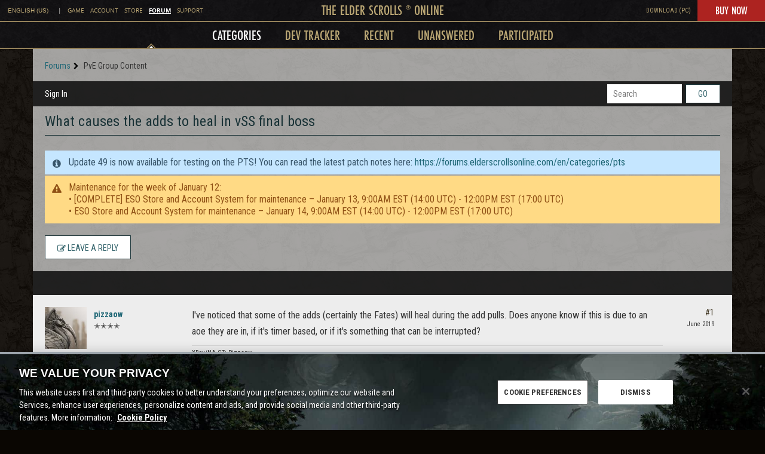

--- FILE ---
content_type: application/x-javascript
request_url: https://forums.elderscrollsonline.com/dist/v2/forum/entries/addons/vanillaanalytics/forum.JbsqtYTm.min.js
body_size: -139
content:
import{cL as o,t as n,bB as t}from"../../forum.M8DhPG5J.min.js";import{j as c}from"../../../vendor/vendor/react-core.c73_GU-I.min.js";function a(s){const{discussionID:i}=s.discussion;return c.jsx(o,{to:`/analytics/v2/dashboards/drilldown/discussion?discussionID=${i}`,children:n("Check Analytics Data")})}t({permission:{permission:"data.view"},component:a,sort:2});


--- FILE ---
content_type: application/x-javascript
request_url: https://forums.elderscrollsonline.com/dist/v2/forum/chunks/addons/badges/Badge.variables.B37mfMiG.min.js
body_size: -205
content:
import"../../../vendor/vendor/react-core.c73_GU-I.min.js";import{f as a,bJ as e,bK as i}from"../../../entries/forum.M8DhPG5J.min.js";const r=a(()=>e("badges",new i({"sizing.width":"profile.badges.size.width"})));export{r as b};


--- FILE ---
content_type: application/javascript; charset=UTF-8
request_url: https://www.elderscrollsonline.com/en-us/universal-nav?callback=jsonp_nav&url=https://forums.elderscrollsonline.com/en/discussion/480815/what-causes-the-adds-to-heal-in-vss-final-boss&universalNav={%22lang%22:%22en-us%22,%22site%22:%22forums%22,%22env%22:{%22game%22:%22%22,%22account%22:%22%22,%22store%22:%22%22,%22forums%22:%22%22,%22support%22:%22%22},%22loggedIn%22:false,%22secondLevelLinks%22:[]}
body_size: 3167
content:
jsonp_nav({"html":"          \t\t\t<div class=\"universal-nav-top row-0 row-catch is-row\">\r\n          \t\t          \t\t\t<div class=\" col-0 is-col\">\r\n          \t\t\t                  \t\t\t<div class=\"inception is-pa is-pip\" id=\"inception-1\" data-pip-on=\"\" data-pip-label=\"\" data-pip-new=\"0\">\r\n\t                    \t<div class=\"universal-nav\">  \n\n      <a id=\"skip-navigation\" style=\"display: none;\" href=\"#main-content\">Skip to main content<\/a>\n    <div class=\"un-wrapper-wrap\">\n    <div class=\"un-wrapper\" style=\"display: none;\">\n      <div class=\"site-links site-links-desktop links dt-top\" id=\"navbarTopLinks\" role=\"navigation\" aria-label=\"Site\">\n        <div class=\"link\">\n                    <button class=\"language-change\" aria-expanded=\"false\" role=\"link\" tabindex=\"0\">English (US)<\/button>\n          <div class=\"language-change-box\">\n                          <div class=\"language-item\">\n                <a class=\"language-name gl-skip\" href=\"\/en\/\" data-lang=\"en-us\" data-original=\"en-us\">English (US)<\/a>\n              <\/div><hr>              <div class=\"language-item\">\n                <a class=\"language-name gl-skip\" href=\"\/en-gb\/\" data-lang=\"en-gb\" data-original=\"en-us\">English (INTL.)<\/a>\n              <\/div><hr>              <div class=\"language-item\">\n                <a class=\"language-name gl-skip\" href=\"\/fr\/\" data-lang=\"fr\" data-original=\"en-us\">Fran\u00e7ais<\/a>\n              <\/div><hr>              <div class=\"language-item\">\n                <a class=\"language-name gl-skip\" href=\"\/de\/\" data-lang=\"de\" data-original=\"en-us\">Deutsch<\/a>\n              <\/div><hr>              <div class=\"language-item\">\n                <a class=\"language-name gl-skip\" href=\"\/es\/\" data-lang=\"es\" data-original=\"en-us\">Espa\u00f1ol (EU)<\/a>\n              <\/div><hr>              <div class=\"language-item\">\n                <a class=\"language-name gl-skip\" href=\"\/ru\/\" data-lang=\"ru\" data-original=\"en-us\">P\u0443\u0441\u0441\u043a\u0438\u0439<\/a>\n              <\/div><hr>              <div class=\"language-item\">\n                <a class=\"language-name gl-skip\" href=\"\/en\/categories\/cn\/\" data-lang=\"cn\" data-original=\"en-us\">\u4e2d\u6587<\/a>\n              <\/div><hr>              <div class=\"language-item\">\n                <a class=\"language-name gl-skip\" href=\"\/en\/categories\/jp\/\" data-lang=\"ja\" data-original=\"en-us\">\u65e5\u672c\u8a9e<\/a>\n              <\/div>          <\/div>\n        <\/div>\n        <div class=\"link\">|<\/div>\n                              <div class=\"link\">\n                              <a \n                  href=\"https:\/\/www.elderscrollsonline.com\/en-us\" \n                  data-site=\"game\"\n                >\n                  Game                <\/a>\n                          <\/div>\n                                        <div class=\"link\">\n                              <a \n                  href=\"https:\/\/account.elderscrollsonline.com\/en-us\" \n                  data-site=\"account\"\n                >\n                  Account                <\/a>\n                          <\/div>\n                                        <div class=\"link\">\n                              <a \n                  href=\"https:\/\/account.elderscrollsonline.com\/en-us\/store\" \n                  data-site=\"store\"\n                >\n                  Store                <\/a>\n                          <\/div>\n                                        <div class=\"link\">\n                              <a \n                  class=\"active\"\n                  href=\"https:\/\/forums.elderscrollsonline.com\/en\" \n                  data-site=\"forums\"\n                >\n                  Forum                <\/a>\n                          <\/div>\n                                        <div class=\"link\">\n                              <a \n                  href=\"https:\/\/help.elderscrollsonline.com\/app\/home?region=US\" \n                  data-site=\"\"\n                >\n                  Support                <\/a>\n                          <\/div>\n                                          <\/div>\n      <div class=\"veggieburger un-top\" tabindex=\"0\">\n        <i class=\"fa fa-lg fa-bars\" aria-hidden=\"true\"><\/i>\n      <\/div>\n      <div class=\"close-mobile un-top\" tabindex=\"0\">\n        <i class=\"fa fa-lg fa-times\" aria-hidden=\"true\"><\/i>\n      <\/div>\n      <div class=\"top-level un-top\">\n        <a class=\"title\" id=\"navbarTopLogo\" href=\"https:\/\/www.elderscrollsonline.com\/en-us\/home\">\n          The Elder Scrolls <sup>&reg;<\/sup> Online        <\/a>\n      <\/div>\n      <div class=\"cta-right un-top\">\n                          <div class=\"site-links-right\">\n            <a class=\"right-link \"  href=\"https:\/\/elderscrolls-a.akamaihd.net\/products\/BNA_Launcher\/Install_ESO.exe\">Download (PC)<\/a>\n          <\/div>\n                <div class=\"btn-grade\">\n          <a href=\"https:\/\/www.elderscrollsonline.com\/en-us\/joinus\">Buy Now<\/a>\n        <\/div>\n      <\/div>\n      <div class=\"un-mobile-wrapper\" role=\"navigation\" aria-label=\"Main\">\n        <div class=\"un-mobile-box\">\n          <div class=\"un-second-level\">\n            <div class=\"links\">\n              <div class=\"diamond hide\"><div><div><\/div><\/div><\/div>\n              \n                                                                                                                                                    <div class=\"link picked\" data-item=\"1\">\n                                                                              <!-- So we can add a aria-label to the <a> -->\n                                                      <a class=\"active\" tabindex=\"0\" role=\"menuitem\" aria-haspopup=\"true\" aria-expanded=\"false\" aria-current=\"page\" data-index=\"1\" href=\"\/en\/categories\">\n                                                                                                              Categories                          <\/a>\n                                                  <\/div>\n                                                                                                                                                                                                                                <div class=\"link\" data-item=\"2\">\n                                                                              <!-- So we can add a aria-label to the <a> -->\n                                                      <a class=\"\" tabindex=\"-1\" role=\"menuitem\" aria-haspopup=\"true\" aria-expanded=\"true\"  data-index=\"2\" href=\"\/en\/tracker\">\n                                                                                                              Dev Tracker                          <\/a>\n                                                  <\/div>\n                                                                                                                                                                                                                                <div class=\"link\" data-item=\"3\">\n                                                                              <!-- So we can add a aria-label to the <a> -->\n                                                      <a class=\"\" tabindex=\"-1\" role=\"menuitem\" aria-haspopup=\"true\" aria-expanded=\"false\"  data-index=\"3\" href=\"\/en\/discussions\">\n                                                                                                              Recent                          <\/a>\n                                                  <\/div>\n                                                                                                                                                                                                                                <div class=\"link\" data-item=\"4\">\n                                                                              <!-- So we can add a aria-label to the <a> -->\n                                                      <a class=\"\" tabindex=\"-1\" role=\"menuitem\" aria-haspopup=\"true\" aria-expanded=\"false\"  data-index=\"4\" href=\"\/en\/discussions\/unanswered\">\n                                                                                                              Unanswered                          <\/a>\n                                                  <\/div>\n                                                                                                                                                                                                                                <div class=\"link\" data-item=\"5\">\n                                                                              <!-- So we can add a aria-label to the <a> -->\n                                                      <a class=\"\" tabindex=\"-1\" role=\"menuitem\" aria-haspopup=\"true\" aria-expanded=\"false\"  data-index=\"5\" href=\"\/en\/discussions\/participated\">\n                                                                                                              Participated                          <\/a>\n                                                  <\/div>\n                                                                                                                                                                                                                                                                                                                                                                                                                                                                                                                                                                                                                                                                                                                                                                                                                                                                                                                                                                                                                                                                                                            <\/div>\n          <\/div>\n          <div class=\"un-third-level\">\n                                                                                                                                                                                                                                                                                                                                              <\/div>\n          <div class=\"site-links site-links-mobile links dt-top\">\n                                          <div class=\"link\">\n                                      <a href=\"https:\/\/www.elderscrollsonline.com\/en-us\">Game<\/a>\n                                  <\/div>\n                                                        <div class=\"link\">\n                                      <a href=\"https:\/\/account.elderscrollsonline.com\/en-us\">Account<\/a>\n                                  <\/div>\n                                                        <div class=\"link\">\n                                      <a href=\"https:\/\/account.elderscrollsonline.com\/en-us\/store\">Store<\/a>\n                                  <\/div>\n                                                        <div class=\"link\">\n                                      <a class=\"active\" href=\"https:\/\/forums.elderscrollsonline.com\/en\">Forum<\/a>\n                                  <\/div>\n                                                        <div class=\"link\">\n                                      <a href=\"https:\/\/help.elderscrollsonline.com\/app\/home?region=US\">Support<\/a>\n                                  <\/div>\n                                                              <\/div>\n          <!-- Mobile Language Change -->\n          <div class=\"language-change-mobile\">\n            <div class=\"language-change-current-mobile\">\n              <a class=\"language-current-mobile\" href=\"#\" aria-expanded=\"false\">English (US)<\/a>\n              <i class=\"fa mbtn language-change-fa fa-chevron-right dt-hide\" aria-hidden=\"true\"><\/i>\n            <\/div>\n          <\/div>\n          <div class=\"language-change-mobile-options\">\n                          <div class=\"language-item-mobile\">\n                <a class=\"language-name-mobile\" href=\"\/en\/\" data-lang=\"en-us\" data-original=\"en-us\">English (US)<\/a>\n              <\/div>              <div class=\"language-item-mobile\">\n                <a class=\"language-name-mobile\" href=\"\/en-gb\/\" data-lang=\"en-gb\" data-original=\"en-us\">English (INTL.)<\/a>\n              <\/div>              <div class=\"language-item-mobile\">\n                <a class=\"language-name-mobile\" href=\"\/fr\/\" data-lang=\"fr\" data-original=\"en-us\">Fran\u00e7ais<\/a>\n              <\/div>              <div class=\"language-item-mobile\">\n                <a class=\"language-name-mobile\" href=\"\/de\/\" data-lang=\"de\" data-original=\"en-us\">Deutsch<\/a>\n              <\/div>              <div class=\"language-item-mobile\">\n                <a class=\"language-name-mobile\" href=\"\/es\/\" data-lang=\"es\" data-original=\"en-us\">Espa\u00f1ol (EU)<\/a>\n              <\/div>              <div class=\"language-item-mobile\">\n                <a class=\"language-name-mobile\" href=\"\/ru\/\" data-lang=\"ru\" data-original=\"en-us\">P\u0443\u0441\u0441\u043a\u0438\u0439<\/a>\n              <\/div>              <div class=\"language-item-mobile\">\n                <a class=\"language-name-mobile\" href=\"\/en\/categories\/cn\/\" data-lang=\"cn\" data-original=\"en-us\">\u4e2d\u6587<\/a>\n              <\/div>              <div class=\"language-item-mobile\">\n                <a class=\"language-name-mobile\" href=\"\/en\/categories\/jp\/\" data-lang=\"ja\" data-original=\"en-us\">\u65e5\u672c\u8a9e<\/a>\n              <\/div>          <\/div>\n        <\/div>\n      <\/div>\n    <\/div>\n  <\/div>\n\n<\/div>\t                  \t\t<\/div>\r\n\t                  \t          \t\t<\/div>\r\n          \t          \t\t\t\t<\/div>\r\n          \t\t\t          \t\t\t<div class=\"universal-nav-bottom row-1 row-catch is-row\">\r\n          \t\t          \t\t\t<div class=\" col-0 is-col\">\r\n          \t\t\t                  \t\t\t<div class=\"inception is-pa is-pip\" id=\"inception-2\" data-pip-on=\"\" data-pip-label=\"\" data-pip-new=\"0\">\r\n\t                    \t<div class=\"universal-footer\">\n<footer role=\"contentinfo\">\n  <ul class=\"footer-list first-list\">\n                  <li>\n          <a href=\"http:\/\/merch.bethesda.net\" class=\"\">Merchandise<\/a>\n        <\/li>\n                        <li>\n          <a href=\"https:\/\/www.zenimaxonline.com\/careers\" class=\"\">Careers<\/a>\n        <\/li>\n                        <li>\n          <a href=\"https:\/\/www.zenimax.com\/more\" class=\"\">Contact<\/a>\n        <\/li>\n                        <li>\n          <a href=\"http:\/\/www.zenimax.com\" class=\"\">Corporate<\/a>\n        <\/li>\n                        <li>\n          <a href=\"https:\/\/help.elderscrollsonline.com\/app\/incident?category=14&platform=3&subcategory=1264\" class=\"\">Cancel ESO Plus<\/a>\n        <\/li>\n                      <\/ul>\n  <ul class=\"footer-list second-list\">\n          <!-- Country group logic -->\n                              <li>\n            <a href=\"https:\/\/account.elderscrollsonline.com\/privacy-policy\" class=\"\"><i class=\"fa fa-bell\" aria-hidden=\"true\" style=\"color: #E31B14;\"><\/i> Privacy Policy<\/a>\n          <\/li>\n                        <!-- Country group logic -->\n                              <li>\n            <a href=\"https:\/\/account.elderscrollsonline.com\/terms-of-service\" class=\"\">Terms of Service<\/a>\n          <\/li>\n                        <!-- Country group logic -->\n                              <li>\n            <a href=\"https:\/\/www.zenimax.com\/legal\/legal-information\" class=\"\">Legal Information<\/a>\n          <\/li>\n                        <!-- Country group logic -->\n                              <li>\n            <a href=\"https:\/\/account.elderscrollsonline.com\/code-of-conduct\" class=\"\">Code of Conduct<\/a>\n          <\/li>\n                        <!-- Country group logic -->\n                              <li>\n            <a href=\"https:\/\/account.elderscrollsonline.com\/eula\" class=\"\">EULA<\/a>\n          <\/li>\n                        <!-- Country group logic -->\n                              <li>\n            <a href=\"https:\/\/account.elderscrollsonline.com\/cookie_policy\" class=\"\">Cookie Policy<\/a>\n          <\/li>\n                        <!-- Country group logic -->\n                              <li>\n            <a href=\"https:\/\/www.zenimax.com\/impressum\" class=\"\">Impressum<\/a>\n          <\/li>\n                        <!-- Country group logic -->\n                              <li>\n            <a href=\"https:\/\/account.elderscrollsonline.com\/add-on-terms\" class=\"\">Add-on Terms<\/a>\n          <\/li>\n                        <!-- Country group logic -->\n                              <li>\n            <a href=\"#\" class=\"optanon-toggle-display\">Do Not Sell Or Share My Personal Info<\/a>\n          <\/li>\n                        <!-- Country group logic -->\n                              <li>\n            <a href=\"https:\/\/cdn.bethesda.net\/data\/transparencyreport\/latest\" class=\"\">DSA Transparency Report<\/a>\n          <\/li>\n                    <\/ul>\n  <ul class=\"logos list-unstyled\">\n                  <li>\n                  <a \n            href=\"http:\/\/www.zenimaxonline.com\"\n          >\n            <img src=\"https:\/\/esosslfiles-a.akamaihd.net\/ape\/uploads\/2021\/12\/17e95075031dd8da527f1bd24aaee6f7.png\" alt=\"ZeniMax Online Studios\">\n          <\/a>\n                <\/li>\n                        <li>\n                  <a \n            href=\"https:\/\/bethesda.net\/en\/dashboard\"\n          >\n            <img src=\"https:\/\/esosslfiles-a.akamaihd.net\/ape\/uploads\/2021\/12\/d3adf8523497bae7a948b21a2713d997.png\" alt=\"Bethesda\">\n          <\/a>\n                <\/li>\n                        <li>\n                  <img src=\"https:\/\/esosslfiles-a.akamaihd.net\/ape\/uploads\/2021\/12\/f89ca324ea9c9064ebbf2a3cbf403dc6.png\" alt=\"PlayStation\">\n                <\/li>\n                        <li>\n                  <img src=\"https:\/\/esosslfiles-a.akamaihd.net\/ape\/uploads\/2021\/12\/f3971ee2ba00b65cc31c976c6cc333c2.png\" alt=\"Xbox One\">\n                <\/li>\n                        <li>\n                  <img src=\"https:\/\/esosslfiles-a.akamaihd.net\/ape\/uploads\/2021\/12\/713876101787a4fb61b4d6e511bf9385.png\" alt=\"Xbox Series X|S\">\n                <\/li>\n                        <li>\n                  <img src=\"https:\/\/esosslfiles-a.akamaihd.net\/ape\/uploads\/2021\/12\/7619b47c495ed36c74fe4e15fddaee30.png\" alt=\"PC\/Mac\">\n                <\/li>\n                        <li>\n                  <img src=\"https:\/\/esosslfiles-a.akamaihd.net\/ape\/uploads\/2024\/01\/ac5d7376a7585fbf92abd6f30f18df87.png\" alt=\"Epic Games Store\">\n                <\/li>\n                      <\/ul>\n  <ul class=\"logos list-unstyled\">\n                            <li>\n                      <a \n              target=\"_blank\" \n              rel=\"noopener\" \n              href=\"http:\/\/www.esrb.org\/\"\n            >\n              <img src=\"https:\/\/esosslfiles-a.akamaihd.net\/cms\/2018\/04\/38ae45826a60d35861e6eb8956495572.png\" alt=\"\">\n            <\/a>\n                    <\/li>\n                                <li>\n                      <a \n              target=\"_blank\" \n              rel=\"noopener\" \n              href=\"https:\/\/www.esrb.org\/confirm\/zenimax-confirmation.aspx\"\n            >\n              <img src=\"https:\/\/esosslfiles-a.akamaihd.net\/cms\/2021\/09\/1a92f50ff0a19cdd6602329bfc0bc2d2.gif\" alt=\"ESRB Privacy Certified, Click to Confirm\">\n            <\/a>\n                    <\/li>\n                                                                            <\/ul>\n  <div class=\"copyright\">\u2122\/\u00a9 2025 ZeniMax Media Inc. Trademarks are the property of their respective owners. All Rights Reserved.<\/div>\n<\/footer>\n<script src=\"https:\/\/kit.fontawesome.com\/86d25e32dc.js\" crossorigin=\"anonymous\"><\/script>\n\n<\/div>\t                  \t\t<\/div>\r\n\t                  \t          \t\t<\/div>\r\n          \t    \t\t<\/div>\r\n    \t","css":"https:\/\/esosslcss-a.akamaihd.net\/18ee7cc6\/eso\/kepler\/nav.css","js":"https:\/\/esossljs-a.akamaihd.net\/18ee7cc6\/eso\/kepler\/nav\/nav.js","errors":[]});

--- FILE ---
content_type: application/x-javascript
request_url: https://forums.elderscrollsonline.com/themes/ElderScrollsOnline/js/custom.js?v=69616254
body_size: 390
content:
(function(e,a,l,d){"use strict";var s=function(){e(".Navbar ul li").hoverIntent(function(){e(this).children(".Dropdown").fadeIn("fast")},function(){e(this).children(".Dropdown").fadeOut("fast",function(){e(this).css("display","")})})};e(function(){s()})})(jQuery,window,document),jQuery(document).ready(function(e){"use strict";e(".Buried.Role_Administrator").removeClass("Buried"),e(".Buried.Role_Moderator").removeClass("Buried")}),jQuery(document).ready(function(e){Array.indexOf||(Array.prototype.indexOf=function(o){for(var t=0;t<this.length;t++)if(this[t]==o)return t;return-1}),e(".CategoryGroup h2").click(function(o){o.preventDefault(),o.stopPropagation();var t=e(this).closest(".CategoryGroup"),i=t.hasClass("Collapsed");a(t,e(this),!i)});var a=function(o,t,i){var n=o.attr("id");if(i)o.addClass("Collapsed"),s.indexOf(n)<0&&s.push(n);else{o.removeClass("Collapsed");var r=s.indexOf(n);r>=0&&s.splice(r,1)}d("Collapsed",s,365)},l=function(o){for(var t="__vn"+o+"=",i=document.cookie.split(";"),n=0;n<i.length;n++){for(var r=i[n];r.charAt(0)==" ";)r=r.substring(1,r.length);if(r.indexOf(t)==0){var u=r.substring(t.length,r.length).split(".");return u}}return[]},d=function(o,t,i){var n="";if(t=t.join("."),i){var r=new Date;r.setTime(r.getTime()+i*24*36e5),n="; expires="+r.toGMTString()}document.cookie="__vn"+o+"="+t+n+"; path=/"},s=l("Collapsed");e(".CategoryGroup").each(function(){var o=s.indexOf(e(this).attr("id"))>=0;o&&e(this).addClass("Collapsed")}),!e("body").hasClass("Section-Profile")&&e("h1.H").length===1&&e("#Content > .DismissMessage").insertAfter("h1.H")});


--- FILE ---
content_type: application/x-javascript
request_url: https://forums.elderscrollsonline.com/dist/v2/forum/entries/addons/rich-editor/forum.B9KP3MsZ.min.js
body_size: 75
content:
const __vite__mapDeps=(i,m=__vite__mapDeps,d=(m.f||(m.f=["../../../chunks/addons/lavendermoon/forum.C3DnEfh2.css"])))=>i.map(i=>d[i]);
import{o as r,cB as n,_ as l}from"../../forum.M8DhPG5J.min.js";r(()=>{d()});n(d);const a="js-isMounted";async function d(){const s=document.querySelectorAll(".richEditor");if(s.length>0){const o=document.getElementsByTagName("body");o&&o[0].classList.add("hasRichEditor");const e=await l(()=>import("../../../chunks/addons/rich-editor/mountEditor.sh0Srn_O.min.js"),__vite__mapDeps([0]),import.meta.url);s.forEach(t=>{if(!t.classList.contains(a)){t.classList.add(a);const c=t.attributes["aria-describedby"].nodeValue||void 0,i=t.closest(".Popup");i&&i.classList.add("hasRichEditor"),e.default(t,c)}})}}


--- FILE ---
content_type: application/x-javascript
request_url: https://forums.elderscrollsonline.com/dist/v2/forum/entries/addons/subcommunities/forum.BxOkprpE.min.js
body_size: -265
content:
import{c$ as e,aS as t}from"../../forum.M8DhPG5J.min.js";const i=e;t("SubcommunitiesWidget",i,{overwrite:!0});


--- FILE ---
content_type: application/x-javascript
request_url: https://forums.elderscrollsonline.com/dist/v2/forum/entries/addons/vanillaanalytics/common.Dj982FsC.min.js
body_size: 6
content:
import{j as s}from"../../../vendor/vendor/react-core.c73_GU-I.min.js";import{d0 as a,bG as n,ak as t,ae as i,t as o,I as c}from"../../forum.M8DhPG5J.min.js";function l(){const r=a();n.registerLinks({key:"DrilldownUserButton",component:function({userID:e}){return s.jsx(t,{permission:"data.view",children:s.jsx("div",{className:r.row,children:s.jsxs(i,{className:r.headerLink,to:`/analytics/v2/dashboards/drilldown/user?userID=${e}`,target:"_blank",children:[o("Check Analytics Data"),s.jsx(c,{icon:"meta-external-compact"})]})})})}})}l();export{l as registerAnalyticsButtonInUserCard};
